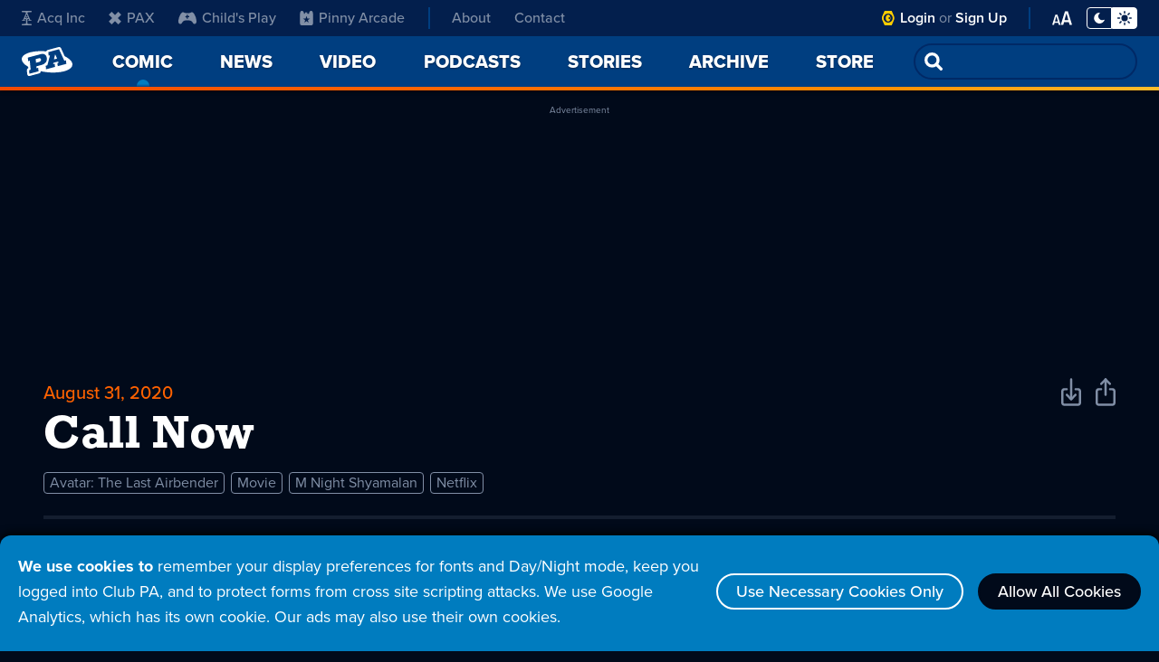

--- FILE ---
content_type: text/html; charset=utf-8
request_url: https://www.google.com/recaptcha/api2/aframe
body_size: 265
content:
<!DOCTYPE HTML><html><head><meta http-equiv="content-type" content="text/html; charset=UTF-8"></head><body><script nonce="gcXERjnHbt0P8JbEss13NQ">/** Anti-fraud and anti-abuse applications only. See google.com/recaptcha */ try{var clients={'sodar':'https://pagead2.googlesyndication.com/pagead/sodar?'};window.addEventListener("message",function(a){try{if(a.source===window.parent){var b=JSON.parse(a.data);var c=clients[b['id']];if(c){var d=document.createElement('img');d.src=c+b['params']+'&rc='+(localStorage.getItem("rc::a")?sessionStorage.getItem("rc::b"):"");window.document.body.appendChild(d);sessionStorage.setItem("rc::e",parseInt(sessionStorage.getItem("rc::e")||0)+1);localStorage.setItem("rc::h",'1768990749090');}}}catch(b){}});window.parent.postMessage("_grecaptcha_ready", "*");}catch(b){}</script></body></html>

--- FILE ---
content_type: application/javascript; charset=utf-8
request_url: https://fundingchoicesmessages.google.com/f/AGSKWxXT4zfcIUnZe0GAUP2sIDCPz_Gu8tY3ZC7BZKVKPl3hJdafHNiqp4hDibynaEEsElsZUJ9UIlNoHtVP6YsdZrVtBobrxzgCaMkgW-lnuAEg4DG0Pwldc3VkJtj1yE49dfA9rfPob6oeLag7q-u4g50fp1785idVFo5TAf0AcFj5ZayG1ZVV4fkLdMNN/_/randomad./adtraff./floater_ad./ad/loading./ad728-
body_size: -1290
content:
window['24a4d947-68a5-48c0-af21-46d114532d3a'] = true;